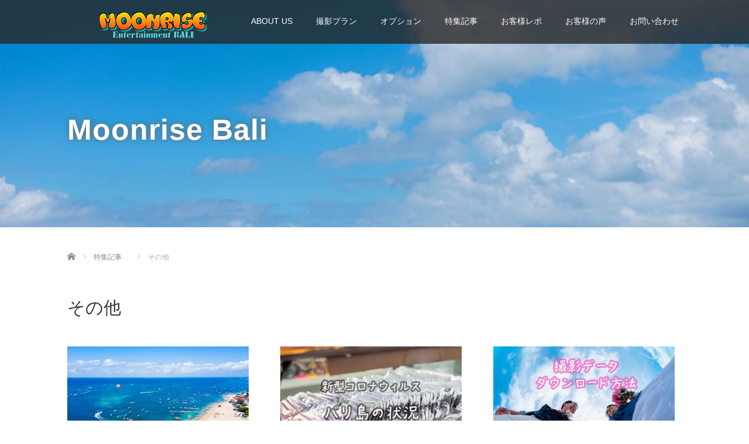

--- FILE ---
content_type: text/html; charset=UTF-8
request_url: https://moonrise-bali.com/blog/%E3%81%9D%E3%81%AE%E4%BB%96
body_size: 12299
content:
<!DOCTYPE html><html dir="ltr" lang="ja" prefix="og: https://ogp.me/ns#"><head prefix="og: http://ogp.me/ns# fb: http://ogp.me/ns/fb#"><meta charset="UTF-8"><meta name="viewport" content="width=device-width"><meta http-equiv="X-UA-Compatible" content="IE=edge"><meta name="format-detection" content="telephone=no"><meta name="description" content=""><meta property="og:type" content="website"><meta property="og:url" content="https://moonrise-bali.com/blog/%E3%81%9D%E3%81%AE%E4%BB%96"><meta property="og:title" content="その他 | バリ島撮影会社ムーンライズエンターテイメント"><meta property="og:description" content="バリ島でのウェディング・前撮り・ロケーションフォトはお任せ！"><meta property="og:site_name" content="バリ島撮影会社ムーンライズエンターテイメント"><meta property="og:image" content="https://moonrise-bali.com/wp/wp-content/themes/amore_tcd028/img/common/no_image4.gif"><meta property="og:image:secure_url" content="https://moonrise-bali.com/wp/wp-content/themes/amore_tcd028/img/common/no_image4.gif"><meta property="og:image:width" content="450"><meta property="og:image:height" content="300"><link rel="profile" href="http://gmpg.org/xfn/11"><link rel="pingback" href="https://moonrise-bali.com/wp/xmlrpc.php"><title>その他 | バリ島撮影会社ムーンライズエンターテイメント</title><meta name="robots" content="max-image-preview:large" /><link rel="canonical" href="https://moonrise-bali.com/./blog/%e3%81%9d%e3%81%ae%e4%bb%96" /><meta name="generator" content="All in One SEO (AIOSEO) 4.9.0" /> <script type="application/ld+json" class="aioseo-schema">{"@context":"https:\/\/schema.org","@graph":[{"@type":"BreadcrumbList","@id":"https:\/\/moonrise-bali.com\/blog\/%E3%81%9D%E3%81%AE%E4%BB%96#breadcrumblist","itemListElement":[{"@type":"ListItem","@id":"https:\/\/moonrise-bali.com#listItem","position":1,"name":"\u30db\u30fc\u30e0","item":"https:\/\/moonrise-bali.com","nextItem":{"@type":"ListItem","@id":"https:\/\/moonrise-bali.com\/.\/blog#listItem","name":"\u7279\u96c6\u8a18\u4e8b"}},{"@type":"ListItem","@id":"https:\/\/moonrise-bali.com\/.\/blog#listItem","position":2,"name":"\u7279\u96c6\u8a18\u4e8b","item":"https:\/\/moonrise-bali.com\/.\/blog","nextItem":{"@type":"ListItem","@id":"https:\/\/moonrise-bali.com\/.\/blog\/%e3%81%9d%e3%81%ae%e4%bb%96#listItem","name":"\u305d\u306e\u4ed6"},"previousItem":{"@type":"ListItem","@id":"https:\/\/moonrise-bali.com#listItem","name":"\u30db\u30fc\u30e0"}},{"@type":"ListItem","@id":"https:\/\/moonrise-bali.com\/.\/blog\/%e3%81%9d%e3%81%ae%e4%bb%96#listItem","position":3,"name":"\u305d\u306e\u4ed6","previousItem":{"@type":"ListItem","@id":"https:\/\/moonrise-bali.com\/.\/blog#listItem","name":"\u7279\u96c6\u8a18\u4e8b"}}]},{"@type":"CollectionPage","@id":"https:\/\/moonrise-bali.com\/blog\/%E3%81%9D%E3%81%AE%E4%BB%96#collectionpage","url":"https:\/\/moonrise-bali.com\/blog\/%E3%81%9D%E3%81%AE%E4%BB%96","name":"\u305d\u306e\u4ed6 | \u30d0\u30ea\u5cf6\u64ae\u5f71\u4f1a\u793e\u30e0\u30fc\u30f3\u30e9\u30a4\u30ba\u30a8\u30f3\u30bf\u30fc\u30c6\u30a4\u30e1\u30f3\u30c8","inLanguage":"ja","isPartOf":{"@id":"https:\/\/moonrise-bali.com\/#website"},"breadcrumb":{"@id":"https:\/\/moonrise-bali.com\/blog\/%E3%81%9D%E3%81%AE%E4%BB%96#breadcrumblist"}},{"@type":"Organization","@id":"https:\/\/moonrise-bali.com\/#organization","name":"\u30d0\u30ea\u5cf6\u64ae\u5f71\u4f1a\u793e\u30e0\u30fc\u30f3\u30e9\u30a4\u30ba\u30a8\u30f3\u30bf\u30fc\u30c6\u30a4\u30e1\u30f3\u30c8","description":"\u30d0\u30ea\u5cf6\u3067\u306e\u30a6\u30a7\u30c7\u30a3\u30f3\u30b0\u30fb\u524d\u64ae\u308a\u30fb\u30ed\u30b1\u30fc\u30b7\u30e7\u30f3\u30d5\u30a9\u30c8\u306f\u304a\u4efb\u305b\uff01","url":"https:\/\/moonrise-bali.com\/","logo":{"@type":"ImageObject","url":"https:\/\/moonrise-bali.com\/wp\/wp-content\/uploads\/2023\/08\/logo.png","@id":"https:\/\/moonrise-bali.com\/blog\/%E3%81%9D%E3%81%AE%E4%BB%96\/#organizationLogo","width":250,"height":79},"image":{"@id":"https:\/\/moonrise-bali.com\/blog\/%E3%81%9D%E3%81%AE%E4%BB%96\/#organizationLogo"},"sameAs":["https:\/\/twitter.com\/moonrise_bali"]},{"@type":"WebSite","@id":"https:\/\/moonrise-bali.com\/#website","url":"https:\/\/moonrise-bali.com\/","name":"\u30d0\u30ea\u5cf6\u64ae\u5f71\u4f1a\u793e\u30e0\u30fc\u30f3\u30e9\u30a4\u30ba\u30a8\u30f3\u30bf\u30fc\u30c6\u30a4\u30e1\u30f3\u30c8","alternateName":"\u30e0\u30fc\u30f3\u30e9\u30a4\u30ba","description":"\u30d0\u30ea\u5cf6\u3067\u306e\u30a6\u30a7\u30c7\u30a3\u30f3\u30b0\u30fb\u524d\u64ae\u308a\u30fb\u30ed\u30b1\u30fc\u30b7\u30e7\u30f3\u30d5\u30a9\u30c8\u306f\u304a\u4efb\u305b\uff01","inLanguage":"ja","publisher":{"@id":"https:\/\/moonrise-bali.com\/#organization"}}]}</script> <link rel='dns-prefetch' href='//ajax.googleapis.com' /><link rel='dns-prefetch' href='//www.googletagmanager.com' /><link rel="alternate" type="application/rss+xml" title="バリ島撮影会社ムーンライズエンターテイメント &raquo; フィード" href="https://moonrise-bali.com/feed" /><link rel="alternate" type="application/rss+xml" title="バリ島撮影会社ムーンライズエンターテイメント &raquo; コメントフィード" href="https://moonrise-bali.com/comments/feed" /><link rel="alternate" type="application/rss+xml" title="バリ島撮影会社ムーンライズエンターテイメント &raquo; その他 カテゴリーのフィード" href="https://moonrise-bali.com/./blog/%e3%81%9d%e3%81%ae%e4%bb%96/feed" /> <script type="text/javascript">window._wpemojiSettings = {"baseUrl":"https:\/\/s.w.org\/images\/core\/emoji\/14.0.0\/72x72\/","ext":".png","svgUrl":"https:\/\/s.w.org\/images\/core\/emoji\/14.0.0\/svg\/","svgExt":".svg","source":{"concatemoji":"https:\/\/moonrise-bali.com\/wp\/wp-includes\/js\/wp-emoji-release.min.js?ver=6.1.9"}};
/*! This file is auto-generated */
!function(e,a,t){var n,r,o,i=a.createElement("canvas"),p=i.getContext&&i.getContext("2d");function s(e,t){var a=String.fromCharCode,e=(p.clearRect(0,0,i.width,i.height),p.fillText(a.apply(this,e),0,0),i.toDataURL());return p.clearRect(0,0,i.width,i.height),p.fillText(a.apply(this,t),0,0),e===i.toDataURL()}function c(e){var t=a.createElement("script");t.src=e,t.defer=t.type="text/javascript",a.getElementsByTagName("head")[0].appendChild(t)}for(o=Array("flag","emoji"),t.supports={everything:!0,everythingExceptFlag:!0},r=0;r<o.length;r++)t.supports[o[r]]=function(e){if(p&&p.fillText)switch(p.textBaseline="top",p.font="600 32px Arial",e){case"flag":return s([127987,65039,8205,9895,65039],[127987,65039,8203,9895,65039])?!1:!s([55356,56826,55356,56819],[55356,56826,8203,55356,56819])&&!s([55356,57332,56128,56423,56128,56418,56128,56421,56128,56430,56128,56423,56128,56447],[55356,57332,8203,56128,56423,8203,56128,56418,8203,56128,56421,8203,56128,56430,8203,56128,56423,8203,56128,56447]);case"emoji":return!s([129777,127995,8205,129778,127999],[129777,127995,8203,129778,127999])}return!1}(o[r]),t.supports.everything=t.supports.everything&&t.supports[o[r]],"flag"!==o[r]&&(t.supports.everythingExceptFlag=t.supports.everythingExceptFlag&&t.supports[o[r]]);t.supports.everythingExceptFlag=t.supports.everythingExceptFlag&&!t.supports.flag,t.DOMReady=!1,t.readyCallback=function(){t.DOMReady=!0},t.supports.everything||(n=function(){t.readyCallback()},a.addEventListener?(a.addEventListener("DOMContentLoaded",n,!1),e.addEventListener("load",n,!1)):(e.attachEvent("onload",n),a.attachEvent("onreadystatechange",function(){"complete"===a.readyState&&t.readyCallback()})),(e=t.source||{}).concatemoji?c(e.concatemoji):e.wpemoji&&e.twemoji&&(c(e.twemoji),c(e.wpemoji)))}(window,document,window._wpemojiSettings);</script> <style type="text/css">img.wp-smiley,
img.emoji {
	display: inline !important;
	border: none !important;
	box-shadow: none !important;
	height: 1em !important;
	width: 1em !important;
	margin: 0 0.07em !important;
	vertical-align: -0.1em !important;
	background: none !important;
	padding: 0 !important;
}</style><link rel="stylesheet" href="https://moonrise-bali.com/wp/wp-content/cache/minify/a89b9.css" media="all" />
<style id='global-styles-inline-css' type='text/css'>body{--wp--preset--color--black: #000000;--wp--preset--color--cyan-bluish-gray: #abb8c3;--wp--preset--color--white: #ffffff;--wp--preset--color--pale-pink: #f78da7;--wp--preset--color--vivid-red: #cf2e2e;--wp--preset--color--luminous-vivid-orange: #ff6900;--wp--preset--color--luminous-vivid-amber: #fcb900;--wp--preset--color--light-green-cyan: #7bdcb5;--wp--preset--color--vivid-green-cyan: #00d084;--wp--preset--color--pale-cyan-blue: #8ed1fc;--wp--preset--color--vivid-cyan-blue: #0693e3;--wp--preset--color--vivid-purple: #9b51e0;--wp--preset--gradient--vivid-cyan-blue-to-vivid-purple: linear-gradient(135deg,rgba(6,147,227,1) 0%,rgb(155,81,224) 100%);--wp--preset--gradient--light-green-cyan-to-vivid-green-cyan: linear-gradient(135deg,rgb(122,220,180) 0%,rgb(0,208,130) 100%);--wp--preset--gradient--luminous-vivid-amber-to-luminous-vivid-orange: linear-gradient(135deg,rgba(252,185,0,1) 0%,rgba(255,105,0,1) 100%);--wp--preset--gradient--luminous-vivid-orange-to-vivid-red: linear-gradient(135deg,rgba(255,105,0,1) 0%,rgb(207,46,46) 100%);--wp--preset--gradient--very-light-gray-to-cyan-bluish-gray: linear-gradient(135deg,rgb(238,238,238) 0%,rgb(169,184,195) 100%);--wp--preset--gradient--cool-to-warm-spectrum: linear-gradient(135deg,rgb(74,234,220) 0%,rgb(151,120,209) 20%,rgb(207,42,186) 40%,rgb(238,44,130) 60%,rgb(251,105,98) 80%,rgb(254,248,76) 100%);--wp--preset--gradient--blush-light-purple: linear-gradient(135deg,rgb(255,206,236) 0%,rgb(152,150,240) 100%);--wp--preset--gradient--blush-bordeaux: linear-gradient(135deg,rgb(254,205,165) 0%,rgb(254,45,45) 50%,rgb(107,0,62) 100%);--wp--preset--gradient--luminous-dusk: linear-gradient(135deg,rgb(255,203,112) 0%,rgb(199,81,192) 50%,rgb(65,88,208) 100%);--wp--preset--gradient--pale-ocean: linear-gradient(135deg,rgb(255,245,203) 0%,rgb(182,227,212) 50%,rgb(51,167,181) 100%);--wp--preset--gradient--electric-grass: linear-gradient(135deg,rgb(202,248,128) 0%,rgb(113,206,126) 100%);--wp--preset--gradient--midnight: linear-gradient(135deg,rgb(2,3,129) 0%,rgb(40,116,252) 100%);--wp--preset--duotone--dark-grayscale: url('#wp-duotone-dark-grayscale');--wp--preset--duotone--grayscale: url('#wp-duotone-grayscale');--wp--preset--duotone--purple-yellow: url('#wp-duotone-purple-yellow');--wp--preset--duotone--blue-red: url('#wp-duotone-blue-red');--wp--preset--duotone--midnight: url('#wp-duotone-midnight');--wp--preset--duotone--magenta-yellow: url('#wp-duotone-magenta-yellow');--wp--preset--duotone--purple-green: url('#wp-duotone-purple-green');--wp--preset--duotone--blue-orange: url('#wp-duotone-blue-orange');--wp--preset--font-size--small: 13px;--wp--preset--font-size--medium: 20px;--wp--preset--font-size--large: 36px;--wp--preset--font-size--x-large: 42px;--wp--preset--spacing--20: 0.44rem;--wp--preset--spacing--30: 0.67rem;--wp--preset--spacing--40: 1rem;--wp--preset--spacing--50: 1.5rem;--wp--preset--spacing--60: 2.25rem;--wp--preset--spacing--70: 3.38rem;--wp--preset--spacing--80: 5.06rem;}:where(.is-layout-flex){gap: 0.5em;}body .is-layout-flow > .alignleft{float: left;margin-inline-start: 0;margin-inline-end: 2em;}body .is-layout-flow > .alignright{float: right;margin-inline-start: 2em;margin-inline-end: 0;}body .is-layout-flow > .aligncenter{margin-left: auto !important;margin-right: auto !important;}body .is-layout-constrained > .alignleft{float: left;margin-inline-start: 0;margin-inline-end: 2em;}body .is-layout-constrained > .alignright{float: right;margin-inline-start: 2em;margin-inline-end: 0;}body .is-layout-constrained > .aligncenter{margin-left: auto !important;margin-right: auto !important;}body .is-layout-constrained > :where(:not(.alignleft):not(.alignright):not(.alignfull)){max-width: var(--wp--style--global--content-size);margin-left: auto !important;margin-right: auto !important;}body .is-layout-constrained > .alignwide{max-width: var(--wp--style--global--wide-size);}body .is-layout-flex{display: flex;}body .is-layout-flex{flex-wrap: wrap;align-items: center;}body .is-layout-flex > *{margin: 0;}:where(.wp-block-columns.is-layout-flex){gap: 2em;}.has-black-color{color: var(--wp--preset--color--black) !important;}.has-cyan-bluish-gray-color{color: var(--wp--preset--color--cyan-bluish-gray) !important;}.has-white-color{color: var(--wp--preset--color--white) !important;}.has-pale-pink-color{color: var(--wp--preset--color--pale-pink) !important;}.has-vivid-red-color{color: var(--wp--preset--color--vivid-red) !important;}.has-luminous-vivid-orange-color{color: var(--wp--preset--color--luminous-vivid-orange) !important;}.has-luminous-vivid-amber-color{color: var(--wp--preset--color--luminous-vivid-amber) !important;}.has-light-green-cyan-color{color: var(--wp--preset--color--light-green-cyan) !important;}.has-vivid-green-cyan-color{color: var(--wp--preset--color--vivid-green-cyan) !important;}.has-pale-cyan-blue-color{color: var(--wp--preset--color--pale-cyan-blue) !important;}.has-vivid-cyan-blue-color{color: var(--wp--preset--color--vivid-cyan-blue) !important;}.has-vivid-purple-color{color: var(--wp--preset--color--vivid-purple) !important;}.has-black-background-color{background-color: var(--wp--preset--color--black) !important;}.has-cyan-bluish-gray-background-color{background-color: var(--wp--preset--color--cyan-bluish-gray) !important;}.has-white-background-color{background-color: var(--wp--preset--color--white) !important;}.has-pale-pink-background-color{background-color: var(--wp--preset--color--pale-pink) !important;}.has-vivid-red-background-color{background-color: var(--wp--preset--color--vivid-red) !important;}.has-luminous-vivid-orange-background-color{background-color: var(--wp--preset--color--luminous-vivid-orange) !important;}.has-luminous-vivid-amber-background-color{background-color: var(--wp--preset--color--luminous-vivid-amber) !important;}.has-light-green-cyan-background-color{background-color: var(--wp--preset--color--light-green-cyan) !important;}.has-vivid-green-cyan-background-color{background-color: var(--wp--preset--color--vivid-green-cyan) !important;}.has-pale-cyan-blue-background-color{background-color: var(--wp--preset--color--pale-cyan-blue) !important;}.has-vivid-cyan-blue-background-color{background-color: var(--wp--preset--color--vivid-cyan-blue) !important;}.has-vivid-purple-background-color{background-color: var(--wp--preset--color--vivid-purple) !important;}.has-black-border-color{border-color: var(--wp--preset--color--black) !important;}.has-cyan-bluish-gray-border-color{border-color: var(--wp--preset--color--cyan-bluish-gray) !important;}.has-white-border-color{border-color: var(--wp--preset--color--white) !important;}.has-pale-pink-border-color{border-color: var(--wp--preset--color--pale-pink) !important;}.has-vivid-red-border-color{border-color: var(--wp--preset--color--vivid-red) !important;}.has-luminous-vivid-orange-border-color{border-color: var(--wp--preset--color--luminous-vivid-orange) !important;}.has-luminous-vivid-amber-border-color{border-color: var(--wp--preset--color--luminous-vivid-amber) !important;}.has-light-green-cyan-border-color{border-color: var(--wp--preset--color--light-green-cyan) !important;}.has-vivid-green-cyan-border-color{border-color: var(--wp--preset--color--vivid-green-cyan) !important;}.has-pale-cyan-blue-border-color{border-color: var(--wp--preset--color--pale-cyan-blue) !important;}.has-vivid-cyan-blue-border-color{border-color: var(--wp--preset--color--vivid-cyan-blue) !important;}.has-vivid-purple-border-color{border-color: var(--wp--preset--color--vivid-purple) !important;}.has-vivid-cyan-blue-to-vivid-purple-gradient-background{background: var(--wp--preset--gradient--vivid-cyan-blue-to-vivid-purple) !important;}.has-light-green-cyan-to-vivid-green-cyan-gradient-background{background: var(--wp--preset--gradient--light-green-cyan-to-vivid-green-cyan) !important;}.has-luminous-vivid-amber-to-luminous-vivid-orange-gradient-background{background: var(--wp--preset--gradient--luminous-vivid-amber-to-luminous-vivid-orange) !important;}.has-luminous-vivid-orange-to-vivid-red-gradient-background{background: var(--wp--preset--gradient--luminous-vivid-orange-to-vivid-red) !important;}.has-very-light-gray-to-cyan-bluish-gray-gradient-background{background: var(--wp--preset--gradient--very-light-gray-to-cyan-bluish-gray) !important;}.has-cool-to-warm-spectrum-gradient-background{background: var(--wp--preset--gradient--cool-to-warm-spectrum) !important;}.has-blush-light-purple-gradient-background{background: var(--wp--preset--gradient--blush-light-purple) !important;}.has-blush-bordeaux-gradient-background{background: var(--wp--preset--gradient--blush-bordeaux) !important;}.has-luminous-dusk-gradient-background{background: var(--wp--preset--gradient--luminous-dusk) !important;}.has-pale-ocean-gradient-background{background: var(--wp--preset--gradient--pale-ocean) !important;}.has-electric-grass-gradient-background{background: var(--wp--preset--gradient--electric-grass) !important;}.has-midnight-gradient-background{background: var(--wp--preset--gradient--midnight) !important;}.has-small-font-size{font-size: var(--wp--preset--font-size--small) !important;}.has-medium-font-size{font-size: var(--wp--preset--font-size--medium) !important;}.has-large-font-size{font-size: var(--wp--preset--font-size--large) !important;}.has-x-large-font-size{font-size: var(--wp--preset--font-size--x-large) !important;}
.wp-block-navigation a:where(:not(.wp-element-button)){color: inherit;}
:where(.wp-block-columns.is-layout-flex){gap: 2em;}
.wp-block-pullquote{font-size: 1.5em;line-height: 1.6;}</style><link rel="stylesheet" href="https://moonrise-bali.com/wp/wp-content/cache/minify/e195f.css" media="all" />
 <script type='text/javascript' src='https://ajax.googleapis.com/ajax/libs/jquery/1.11.3/jquery.min.js?ver=6.1.9' id='jquery-js'></script>    <script type='text/javascript' id='responsive-lightbox-js-before'>var rlArgs = {"script":"tosrus","selector":"lightbox","customEvents":"","activeGalleries":true,"effect":"slide","infinite":true,"keys":true,"autoplay":false,"pauseOnHover":false,"timeout":4000,"pagination":true,"paginationType":"thumbnails","closeOnClick":false,"woocommerce_gallery":false,"ajaxurl":"https:\/\/moonrise-bali.com\/wp\/wp-admin\/admin-ajax.php","nonce":"b6373dbab9","preview":false,"postId":18979,"scriptExtension":false};</script>    <link rel="https://api.w.org/" href="https://moonrise-bali.com/wp-json/" /><link rel="alternate" type="application/json" href="https://moonrise-bali.com/wp-json/wp/v2/categories/31" /><meta name="generator" content="Site Kit by Google 1.166.0" /><style id="pchpp_custom_style">:root{--pchpp-color-inline: #069A8E;--pchpp-color-custom: #5ca250;--pchpp-color-custom-2: #8e59e4;--pchpp-color-amazon: #f99a0c;--pchpp-color-rakuten: #e0423c;--pchpp-color-yahoo: #438ee8;--pchpp-color-mercari: #3c3c3c;--pchpp-inline-bg-color: var(--pchpp-color-inline);--pchpp-inline-txt-color: #fff;--pchpp-inline-shadow: 0 1px 4px -1px rgba(0, 0, 0, 0.2);--pchpp-inline-radius: 0px;--pchpp-inline-width: auto;}</style> <script id="pchpp_vars">window.pchppVars = {};window.pchppVars.ajaxUrl = "https://moonrise-bali.com/wp/wp-admin/admin-ajax.php";window.pchppVars.ajaxNonce = "bc40b75c41";</script> <meta name="google-adsense-platform-account" content="ca-host-pub-2644536267352236"><meta name="google-adsense-platform-domain" content="sitekit.withgoogle.com"><link rel="stylesheet" href="https://moonrise-bali.com/wp/wp-content/cache/minify/9f270.css" media="all" />
    <script type="text/javascript">jQuery(function() {
      jQuery(".zoom").elevateZoom({
        zoomType : "inner",
        zoomWindowFadeIn: 500,
        zoomWindowFadeOut: 500,
        easing : true
      });
    });</script>  <link rel="stylesheet" href="//maxcdn.bootstrapcdn.com/font-awesome/4.3.0/css/font-awesome.min.css"><link rel="stylesheet" href="https://moonrise-bali.com/wp/wp-content/cache/minify/d94f7.css" media="all" />
<style type="text/css">.site-navigation{position:fixed;}
    
  .fa, .wp-icon a:before {display:inline-block;font:normal normal normal 14px/1 FontAwesome;font-size:inherit;text-rendering:auto;-webkit-font-smoothing:antialiased;-moz-osx-font-smoothing:grayscale;transform:translate(0, 0)}
  .fa-phone:before, .wp-icon.wp-fa-phone a:before {content:"\f095"; margin-right:5px;}

  body { font-size:14px; }
  a {color: #18C9C3;}
  a:hover, #bread_crumb li.home a:hover:before {color: #AAAAAA;}
  #global_menu ul ul li a{background:#18C9C3;}
  #global_menu ul ul li a:hover{background:#AAAAAA;}
  #previous_next_post a:hover{
    background: #AAAAAA;
  }
  .social-icon:hover{
    background-color: #18C9C3 !important;
  }
  .up-arrow:hover{
    background-color: #18C9C3 !important;
  }

  .menu-item:hover *:not(.dropdown-menu *){
    color: #18C9C3 !important;
  }
  .menu-item a:hover {
    color: #18C9C3 !important;
  }
  .button a, .pager li > a, .pager li > span{
    background-color: #AAAAAA;
  }
  .dropdown-menu .menu-item > a:hover, .button a:hover, .pager li > a:hover{
    background-color: #18C9C3 !important;
  }
  .button-green a{
    background-color: #18C9C3;
  }
  .button-green a:hover{
    background-color: #8DEBE4;
  }
  .timestamp{
    color: #18C9C3;
  }
  .blog-list-timestamp{
    color: #18C9C3;
  }
  .footer_main, .scrolltotop{
    background-color: #222222;
  }
  .scrolltotop_arrow a:hover{
    color: #18C9C3;
  }

  .first-h1{
    color: #FFFFFF;
    text-shadow: 5px 5px 5px #333333 !important;
  }
  .second-body, .second-body{
    color: #333333;
  }
  .top-headline.third_headline{
      color: #FFFFFF;
      text-shadow: 5px 5px 5px #666666;
  }
  .top-headline.fourth_headline{
      color: #FFFFFF;
      text-shadow: 5px 5px 5px #666666;
  }
  .top-headline.fifth_headline{
      color: #FFFFFF;
      text-shadow: 5px 5px 5px #666666;
  }

  .top-headline{
      color: #FFFFFF;
      text-shadow: 0px 0px 10px #666666;
  }

  .thumb:hover:after{
      box-shadow: inset 0 0 0 7px #18C9C3;
  }


    p { word-wrap:break-word; }
  
  .fifth-banner-headline{
font-size:18px !important;
} <script async src="https://pagead2.googlesyndication.com/pagead/js/adsbygoogle.js?client=ca-pub-7450685404196132"
     crossorigin="anonymous"></script> </style></head><body class="archive category category-31"><div id="verytop"></div><nav id="header" class="site-navigation"><div class="container"><div class="row"><div class="site-navigation-inner col-xs-120 no-padding" style="padding:0px"><div class="navbar navbar-default"><div class="navbar-header"><div id="logo-area"><div id='logo_image'><h1 id="logo" style="top:6px; left:15px;"><a href=" https://moonrise-bali.com/" title="バリ島撮影会社ムーンライズエンターテイメント" data-label="バリ島撮影会社ムーンライズエンターテイメント"><img class="h_logo" src="https://moonrise-bali.com/wp/wp-content/uploads/tcd-w/logo.png?1763765971" alt="バリ島撮影会社ムーンライズエンターテイメント" title="バリ島撮影会社ムーンライズエンターテイメント" /></a></h1></div></div></div><div class="pull-right right-menu"><div class="collapse navbar-collapse"><ul id="main-menu" class="nav navbar-nav"><li id="menu-item-20" class="menu-item menu-item-type-post_type menu-item-object-page menu-item-has-children menu-item-20 dropdown"><a title="ABOUT US" href="https://moonrise-bali.com/about-us.html" data-toggle="dropdown" class="dropdown-toggle" aria-haspopup="true">ABOUT US <span class="caret"></span></a><ul role="menu" class=" dropdown-menu"><li id="menu-item-17213" class="menu-item menu-item-type-post_type menu-item-object-page menu-item-17213"><a title="はじめての方へ" href="https://moonrise-bali.com/about-us/introduction.html">はじめての方へ</a></li><li id="menu-item-179" class="menu-item menu-item-type-post_type menu-item-object-page menu-item-179"><a title="ご予約の流れとキャンセル規定" href="https://moonrise-bali.com/information.html">ご予約の流れとキャンセル規定</a></li><li id="menu-item-65" class="menu-item menu-item-type-custom menu-item-object-custom menu-item-home menu-item-65"><a title="フォトグラファー紹介" href="https://moonrise-bali.com/#photographer">フォトグラファー紹介</a></li><li id="menu-item-17468" class="menu-item menu-item-type-post_type menu-item-object-page menu-item-17468"><a title="ENGLISH TOP" href="https://moonrise-bali.com/english-top.html">ENGLISH TOP</a></li></ul></li><li id="menu-item-67" class="menu-item menu-item-type-taxonomy menu-item-object-category menu-item-has-children menu-item-67 dropdown"><a title="撮影プラン" href="https://moonrise-bali.com/./plan" data-toggle="dropdown" class="dropdown-toggle" aria-haspopup="true">撮影プラン <span class="caret"></span></a><ul role="menu" class=" dropdown-menu"><li id="menu-item-453" class="menu-item menu-item-type-post_type menu-item-object-post menu-item-453"><a title="ウェディングフォトツアー" href="https://moonrise-bali.com/plan/photo-plan/carcharter-photo-plan.html">ウェディングフォトツアー</a></li><li id="menu-item-454" class="menu-item menu-item-type-post_type menu-item-object-post menu-item-454"><a title="格安ウェディングフォト" href="https://moonrise-bali.com/plan/photo-plan/affordable-wedding-photo-plan.html">格安ウェディングフォト</a></li><li id="menu-item-455" class="menu-item menu-item-type-post_type menu-item-object-post menu-item-455"><a title="挙式撮影プラン" href="https://moonrise-bali.com/plan/photo-plan/wedding-photo-plan.html">挙式撮影プラン</a></li><li id="menu-item-17932" class="menu-item menu-item-type-post_type menu-item-object-post menu-item-17932"><a title="バリ島フリー撮影ツアー" href="https://moonrise-bali.com/plan/photo-plan/free-tour.html">バリ島フリー撮影ツアー</a></li><li id="menu-item-456" class="menu-item menu-item-type-post_type menu-item-object-post menu-item-456"><a title="お手軽カジュアルプラン" href="https://moonrise-bali.com/plan/photo-plan/casual-photo-plan.html">お手軽カジュアルプラン</a></li><li id="menu-item-459" class="menu-item menu-item-type-taxonomy menu-item-object-category menu-item-459"><a title="スペシャルプラン" href="https://moonrise-bali.com/./plan/photo-plan/special">スペシャルプラン</a></li><li id="menu-item-452" class="menu-item menu-item-type-post_type menu-item-object-post menu-item-452"><a title="商用撮影" href="https://moonrise-bali.com/plan/photo-plan/commercial.html">商用撮影</a></li></ul></li><li id="menu-item-46" class="menu-item menu-item-type-taxonomy menu-item-object-category menu-item-has-children menu-item-46 dropdown"><a title="オプション" href="https://moonrise-bali.com/./plan/option" data-toggle="dropdown" class="dropdown-toggle" aria-haspopup="true">オプション <span class="caret"></span></a><ul role="menu" class=" dropdown-menu"><li id="menu-item-15300" class="menu-item menu-item-type-post_type menu-item-object-post menu-item-15300"><a title="ドレスレンタル" href="https://moonrise-bali.com/plan/option/item/dress.html">ドレスレンタル</a></li><li id="menu-item-15301" class="menu-item menu-item-type-post_type menu-item-object-post menu-item-15301"><a title="造花ブーケレンタル" href="https://moonrise-bali.com/plan/option/item/artificial-flower-bouquet.html">造花ブーケレンタル</a></li><li id="menu-item-15302" class="menu-item menu-item-type-post_type menu-item-object-post menu-item-15302"><a title="生花ブーケオーダー" href="https://moonrise-bali.com/plan/option/item/fresh-flower-bouquet.html">生花ブーケオーダー</a></li><li id="menu-item-15303" class="menu-item menu-item-type-post_type menu-item-object-post menu-item-15303"><a title="ヘア＆メイク" href="https://moonrise-bali.com/plan/option/hair-styling-and-makeup.html">ヘア＆メイク</a></li><li id="menu-item-15304" class="menu-item menu-item-type-post_type menu-item-object-post menu-item-15304"><a title="ビデオ撮影 ドローン/一眼/スマホ" href="https://moonrise-bali.com/plan/option/movie.html">ビデオ撮影 ドローン/一眼/スマホ</a></li><li id="menu-item-15305" class="menu-item menu-item-type-post_type menu-item-object-post menu-item-15305"><a title="フォトアルバム制作" href="https://moonrise-bali.com/plan/option/album.html">フォトアルバム制作</a></li></ul></li><li id="menu-item-14135" class="menu-item menu-item-type-taxonomy menu-item-object-category current-category-ancestor menu-item-14135"><a title="特集記事" href="https://moonrise-bali.com/./blog">特集記事</a></li><li id="menu-item-159" class="menu-item menu-item-type-taxonomy menu-item-object-category menu-item-159"><a title="お客様レポ" href="https://moonrise-bali.com/./report">お客様レポ</a></li><li id="menu-item-61" class="menu-item menu-item-type-taxonomy menu-item-object-category menu-item-61"><a title="お客様の声" href="https://moonrise-bali.com/./customers-comments">お客様の声</a></li><li id="menu-item-19" class="menu-item menu-item-type-post_type menu-item-object-page menu-item-19"><a title="お問い合わせ" href="https://moonrise-bali.com/contact.html">お問い合わせ</a></li></ul></div> <a href="#" class="menu_button"></a><div id="global_menu" class="clearfix"><ul id="menu-global" class="menu"><li class="menu-item menu-item-type-post_type menu-item-object-page menu-item-has-children menu-item-20"><a href="https://moonrise-bali.com/about-us.html">ABOUT US</a><ul class="sub-menu"><li class="menu-item menu-item-type-post_type menu-item-object-page menu-item-17213"><a href="https://moonrise-bali.com/about-us/introduction.html">はじめての方へ</a></li><li class="menu-item menu-item-type-post_type menu-item-object-page menu-item-179"><a href="https://moonrise-bali.com/information.html">ご予約の流れとキャンセル規定</a></li><li class="menu-item menu-item-type-custom menu-item-object-custom menu-item-home menu-item-65"><a href="https://moonrise-bali.com/#photographer">フォトグラファー紹介</a></li><li class="menu-item menu-item-type-post_type menu-item-object-page menu-item-17468"><a href="https://moonrise-bali.com/english-top.html">ENGLISH TOP</a></li></ul></li><li class="menu-item menu-item-type-taxonomy menu-item-object-category menu-item-has-children menu-item-67"><a href="https://moonrise-bali.com/./plan">撮影プラン</a><ul class="sub-menu"><li class="menu-item menu-item-type-post_type menu-item-object-post menu-item-453"><a href="https://moonrise-bali.com/plan/photo-plan/carcharter-photo-plan.html">ウェディングフォトツアー</a></li><li class="menu-item menu-item-type-post_type menu-item-object-post menu-item-454"><a href="https://moonrise-bali.com/plan/photo-plan/affordable-wedding-photo-plan.html">格安ウェディングフォト</a></li><li class="menu-item menu-item-type-post_type menu-item-object-post menu-item-455"><a href="https://moonrise-bali.com/plan/photo-plan/wedding-photo-plan.html">挙式撮影プラン</a></li><li class="menu-item menu-item-type-post_type menu-item-object-post menu-item-17932"><a href="https://moonrise-bali.com/plan/photo-plan/free-tour.html">バリ島フリー撮影ツアー</a></li><li class="menu-item menu-item-type-post_type menu-item-object-post menu-item-456"><a href="https://moonrise-bali.com/plan/photo-plan/casual-photo-plan.html">お手軽カジュアルプラン</a></li><li class="menu-item menu-item-type-taxonomy menu-item-object-category menu-item-459"><a href="https://moonrise-bali.com/./plan/photo-plan/special">スペシャルプラン</a></li><li class="menu-item menu-item-type-post_type menu-item-object-post menu-item-452"><a href="https://moonrise-bali.com/plan/photo-plan/commercial.html">商用撮影</a></li></ul></li><li class="menu-item menu-item-type-taxonomy menu-item-object-category menu-item-has-children menu-item-46"><a href="https://moonrise-bali.com/./plan/option">オプション</a><ul class="sub-menu"><li class="menu-item menu-item-type-post_type menu-item-object-post menu-item-15300"><a href="https://moonrise-bali.com/plan/option/item/dress.html">ドレスレンタル</a></li><li class="menu-item menu-item-type-post_type menu-item-object-post menu-item-15301"><a href="https://moonrise-bali.com/plan/option/item/artificial-flower-bouquet.html">造花ブーケレンタル</a></li><li class="menu-item menu-item-type-post_type menu-item-object-post menu-item-15302"><a href="https://moonrise-bali.com/plan/option/item/fresh-flower-bouquet.html">生花ブーケオーダー</a></li><li class="menu-item menu-item-type-post_type menu-item-object-post menu-item-15303"><a href="https://moonrise-bali.com/plan/option/hair-styling-and-makeup.html">ヘア＆メイク</a></li><li class="menu-item menu-item-type-post_type menu-item-object-post menu-item-15304"><a href="https://moonrise-bali.com/plan/option/movie.html">ビデオ撮影 ドローン/一眼/スマホ</a></li><li class="menu-item menu-item-type-post_type menu-item-object-post menu-item-15305"><a href="https://moonrise-bali.com/plan/option/album.html">フォトアルバム制作</a></li></ul></li><li class="menu-item menu-item-type-taxonomy menu-item-object-category current-category-ancestor menu-item-14135"><a href="https://moonrise-bali.com/./blog">特集記事</a></li><li class="menu-item menu-item-type-taxonomy menu-item-object-category menu-item-159"><a href="https://moonrise-bali.com/./report">お客様レポ</a></li><li class="menu-item menu-item-type-taxonomy menu-item-object-category menu-item-61"><a href="https://moonrise-bali.com/./customers-comments">お客様の声</a></li><li class="menu-item menu-item-type-post_type menu-item-object-page menu-item-19"><a href="https://moonrise-bali.com/contact.html">お問い合わせ</a></li></ul></div></div></div></div></div></div></nav><div class="main-content"><style type="text/css" media="screen">.read-more a{
  padding-top:0px !important;
  padding-bottom:0px !important;
}</style><div class="amore-divider romaji" data-parallax="scroll" data-image-src="https://moonrise-bali.com/wp/wp-content/uploads/tcd-w/WID_6133.jpg"><div class="container"><div class="row"><div class="col-xs-120 no-padding"><h2 class="top-headline" style="margin-top: 50px; margin-bottom: -20px;">Moonrise Bali</h2></div></div></div></div><div class="container amore-inner-container"><div class="row"><div id="infiniscroll" class="col-xs-120 no-padding"><ul id="bread_crumb" class="clearfix" itemscope itemtype="http://schema.org/BreadcrumbList"><li itemprop="itemListElement" itemscope itemtype="http://schema.org/ListItem" class="home"><a itemprop="item" href="https://moonrise-bali.com/"><span itemprop="name">Home</span></a><meta itemprop="position" content="1" /></li><li itemprop="itemListElement" itemscope itemtype="http://schema.org/ListItem"><a itemprop="item" href="https://moonrise-bali.com/./blog"><span itemprop="name">特集記事</span></a><meta itemprop="position" content="2" /></li><li itemprop="itemListElement" itemscope itemtype="http://schema.org/ListItem"><span itemprop="name">その他</span><meta itemprop="position" content="3" /></li></ul><h3 class="cate-title mb50"> その他</h3><div id="blog-index"><div class="row" style="padding-right:15px"><div class="col-sm-38"><div class="row"><article id="post-18979" class="post-18979 post type-post status-publish format-standard has-post-thumbnail hentry category-31 category-news"><div class='col-sm-120 col-xs-60 mb20' style='padding-right:0px'> <a href="https://moonrise-bali.com/news/online-camera-lesson.html"><div class="thumb blog-list-thumb"><noscript><img width="310" height="200" src="https://moonrise-bali.com/wp/wp-content/uploads/2021/01/820400c64646c9029a204ce4a408b36f-310x200.jpg" class="attachment-size1 size-size1 wp-post-image" alt="" decoding="async" /></noscript><img width="310" height="200" src='data:image/svg+xml,%3Csvg%20xmlns=%22http://www.w3.org/2000/svg%22%20viewBox=%220%200%20310%20200%22%3E%3C/svg%3E' data-src="https://moonrise-bali.com/wp/wp-content/uploads/2021/01/820400c64646c9029a204ce4a408b36f-310x200.jpg" class="lazyload attachment-size1 size-size1 wp-post-image" alt="" decoding="async" /></div></a></div><div class='col-sm-120 col-xs-60'><h4 class='blog-list-title'><a href="https://moonrise-bali.com/news/online-camera-lesson.html">【カメラ初心者OK】旅行に行きたい人のためのオンライン写真講座</a></h4><p class="blog-list-body"><a href="https://moonrise-bali.com/news/online-camera-lesson.html"> コロナの状況が長引くなか、あなたが最後に海外旅行をしたのはいつですか？…</a></p></div></article></div></div><div class="col-sm-38 col-sm-offset-3"><div class="row"><article id="post-17513" class="post-17513 post type-post status-publish format-standard has-post-thumbnail hentry category-31 category-news"><div class='col-sm-120 col-xs-60 mb20' style='padding-right:0px'> <a href="https://moonrise-bali.com/news/20200206.html"><div class="thumb blog-list-thumb"><noscript><img width="310" height="200" src="https://moonrise-bali.com/wp/wp-content/uploads/2020/02/b973ed82e7ce4962ee216f84a0382e1e-310x200.jpg" class="attachment-size1 size-size1 wp-post-image" alt="" decoding="async" loading="lazy" /></noscript><img width="310" height="200" src='data:image/svg+xml,%3Csvg%20xmlns=%22http://www.w3.org/2000/svg%22%20viewBox=%220%200%20310%20200%22%3E%3C/svg%3E' data-src="https://moonrise-bali.com/wp/wp-content/uploads/2020/02/b973ed82e7ce4962ee216f84a0382e1e-310x200.jpg" class="lazyload attachment-size1 size-size1 wp-post-image" alt="" decoding="async" loading="lazy" /></div></a></div><div class='col-sm-120 col-xs-60'><h4 class='blog-list-title'><a href="https://moonrise-bali.com/news/20200206.html">新型コロナウィルスについて バリ島の状況【2020年2月6日】</a></h4><p class="blog-list-body"><a href="https://moonrise-bali.com/news/20200206.html"> バリ島への渡航について
2020年2月6日現在、バリ島およびインドネシア共…</a></p></div></article></div></div><div class="col-sm-38 col-sm-offset-3"><div class="row"><article id="post-16178" class="post-16178 post type-post status-publish format-standard has-post-thumbnail hentry category-31 category-news"><div class='col-sm-120 col-xs-60 mb20' style='padding-right:0px'> <a href="https://moonrise-bali.com/news/download.html"><div class="thumb blog-list-thumb"><noscript><img width="310" height="200" src="https://moonrise-bali.com/wp/wp-content/uploads/2019/04/a715b7779b5f9187bf856834f727daa9-310x200.jpg" class="attachment-size1 size-size1 wp-post-image" alt="" decoding="async" loading="lazy" /></noscript><img width="310" height="200" src='data:image/svg+xml,%3Csvg%20xmlns=%22http://www.w3.org/2000/svg%22%20viewBox=%220%200%20310%20200%22%3E%3C/svg%3E' data-src="https://moonrise-bali.com/wp/wp-content/uploads/2019/04/a715b7779b5f9187bf856834f727daa9-310x200.jpg" class="lazyload attachment-size1 size-size1 wp-post-image" alt="" decoding="async" loading="lazy" /></div></a></div><div class='col-sm-120 col-xs-60'><h4 class='blog-list-title'><a href="https://moonrise-bali.com/news/download.html">撮影データのダウンロード方法 | ギガファイル便の使い方</a></h4><p class="blog-list-body"><a href="https://moonrise-bali.com/news/download.html">高解像度オリジナルデータをパソコンで利用する
手順1：ダウンロード
弊社から…</a></p></div></article></div></div></div><div class="row" style="padding-right:15px"><div class="col-sm-38"><div class="row"><article id="post-14375" class="post-14375 post type-post status-publish format-standard has-post-thumbnail hentry category-31 category-news"><div class='col-sm-120 col-xs-60 mb20' style='padding-right:0px'> <a href="https://moonrise-bali.com/news/unlimited.html"><div class="thumb blog-list-thumb"><noscript><img width="310" height="200" src="https://moonrise-bali.com/wp/wp-content/uploads/2018/06/1d756396-310x200.jpg" class="attachment-size1 size-size1 wp-post-image" alt="" decoding="async" loading="lazy" /></noscript><img width="310" height="200" src='data:image/svg+xml,%3Csvg%20xmlns=%22http://www.w3.org/2000/svg%22%20viewBox=%220%200%20310%20200%22%3E%3C/svg%3E' data-src="https://moonrise-bali.com/wp/wp-content/uploads/2018/06/1d756396-310x200.jpg" class="lazyload attachment-size1 size-size1 wp-post-image" alt="" decoding="async" loading="lazy" /></div></a></div><div class='col-sm-120 col-xs-60'><h4 class='blog-list-title'><a href="https://moonrise-bali.com/news/unlimited.html">バリ島フォトウェディング カメラマンの全力《お渡し枚数 撮れるだけ無制限》</a></h4><p class="blog-list-body"><a href="https://moonrise-bali.com/news/unlimited.html"> いきなりですがバリ島在住カメラマンのもやもやです。  日本のウェディング…</a></p></div></article></div></div><div class="col-sm-38 col-sm-offset-3"><div class="row"><article id="post-14348" class="post-14348 post type-post status-publish format-standard has-post-thumbnail hentry category-31 category-news"><div class='col-sm-120 col-xs-60 mb20' style='padding-right:0px'> <a href="https://moonrise-bali.com/news/edit1.html"><div class="thumb blog-list-thumb"><noscript><img width="310" height="200" src="https://moonrise-bali.com/wp/wp-content/uploads/2018/05/9daba95eb250c5604e679e9ef24a73d9-310x200.jpg" class="attachment-size1 size-size1 wp-post-image" alt="" decoding="async" loading="lazy" /></noscript><img width="310" height="200" src='data:image/svg+xml,%3Csvg%20xmlns=%22http://www.w3.org/2000/svg%22%20viewBox=%220%200%20310%20200%22%3E%3C/svg%3E' data-src="https://moonrise-bali.com/wp/wp-content/uploads/2018/05/9daba95eb250c5604e679e9ef24a73d9-310x200.jpg" class="lazyload attachment-size1 size-size1 wp-post-image" alt="" decoding="async" loading="lazy" /></div></a></div><div class='col-sm-120 col-xs-60'><h4 class='blog-list-title'><a href="https://moonrise-bali.com/news/edit1.html">バリ島で一番丁寧に仕上げます。全データ編集込みのフォトウェディング</a></h4><p class="blog-list-body"><a href="https://moonrise-bali.com/news/edit1.html"> 人生の中でいちばんキレイな姿でウェディングの瞬間を迎えるために
数か月…</a></p></div></article></div></div><div class="col-sm-38 col-sm-offset-3"><div class="row"><article id="post-13773" class="post-13773 post type-post status-publish format-standard has-post-thumbnail hentry category-31"><div class='col-sm-120 col-xs-60 mb20' style='padding-right:0px'> <a href="https://moonrise-bali.com/blog/%e3%81%9d%e3%81%ae%e4%bb%96/%e7%be%8e%e8%82%8c%e4%bf%ae%e6%ad%a3%e3%83%93%e3%83%95%e3%82%a9%e3%83%bc%e3%82%a2%e3%83%95%e3%82%bf%e3%83%bc.html"><div class="thumb blog-list-thumb"><noscript><img width="310" height="200" src="https://moonrise-bali.com/wp/wp-content/uploads/2018/05/blog_import_5ae5e8126ae63-310x200.jpg" class="attachment-size1 size-size1 wp-post-image" alt="" decoding="async" loading="lazy" /></noscript><img width="310" height="200" src='data:image/svg+xml,%3Csvg%20xmlns=%22http://www.w3.org/2000/svg%22%20viewBox=%220%200%20310%20200%22%3E%3C/svg%3E' data-src="https://moonrise-bali.com/wp/wp-content/uploads/2018/05/blog_import_5ae5e8126ae63-310x200.jpg" class="lazyload attachment-size1 size-size1 wp-post-image" alt="" decoding="async" loading="lazy" /></div></a></div><div class='col-sm-120 col-xs-60'><h4 class='blog-list-title'><a href="https://moonrise-bali.com/blog/%e3%81%9d%e3%81%ae%e4%bb%96/%e7%be%8e%e8%82%8c%e4%bf%ae%e6%ad%a3%e3%83%93%e3%83%95%e3%82%a9%e3%83%bc%e3%82%a2%e3%83%95%e3%82%bf%e3%83%bc.html">美肌修正ビフォーアフター</a></h4><p class="blog-list-body"><a href="https://moonrise-bali.com/blog/%e3%81%9d%e3%81%ae%e4%bb%96/%e7%be%8e%e8%82%8c%e4%bf%ae%e6%ad%a3%e3%83%93%e3%83%95%e3%82%a9%e3%83%bc%e3%82%a2%e3%83%95%e3%82%bf%e3%83%bc.html"> この日のウェディング撮影は花嫁花婿であるパパ＆ママと5歳になるお…</a></p></div></article></div></div></div><div class="row" style="padding-right:15px"><div class="col-sm-38"><div class="row"><article id="post-13776" class="post-13776 post type-post status-publish format-standard has-post-thumbnail hentry category-31"><div class='col-sm-120 col-xs-60 mb20' style='padding-right:0px'> <a href="https://moonrise-bali.com/blog/%e3%81%9d%e3%81%ae%e4%bb%96/%e7%be%8e%e8%a6%b3%e4%bf%ae%e6%ad%a3%e3%83%93%e3%83%95%e3%82%a9%e3%83%bc%e3%82%a2%e3%83%95%e3%82%bf%e3%83%bc.html"><div class="thumb blog-list-thumb"><noscript><img width="310" height="200" src="https://moonrise-bali.com/wp/wp-content/uploads/2018/05/blog_import_5ae5e829887e0-310x200.jpg" class="attachment-size1 size-size1 wp-post-image" alt="" decoding="async" loading="lazy" /></noscript><img width="310" height="200" src='data:image/svg+xml,%3Csvg%20xmlns=%22http://www.w3.org/2000/svg%22%20viewBox=%220%200%20310%20200%22%3E%3C/svg%3E' data-src="https://moonrise-bali.com/wp/wp-content/uploads/2018/05/blog_import_5ae5e829887e0-310x200.jpg" class="lazyload attachment-size1 size-size1 wp-post-image" alt="" decoding="async" loading="lazy" /></div></a></div><div class='col-sm-120 col-xs-60'><h4 class='blog-list-title'><a href="https://moonrise-bali.com/blog/%e3%81%9d%e3%81%ae%e4%bb%96/%e7%be%8e%e8%a6%b3%e4%bf%ae%e6%ad%a3%e3%83%93%e3%83%95%e3%82%a9%e3%83%bc%e3%82%a2%e3%83%95%e3%82%bf%e3%83%bc.html">美観修正ビフォーアフター</a></h4><p class="blog-list-body"><a href="https://moonrise-bali.com/blog/%e3%81%9d%e3%81%ae%e4%bb%96/%e7%be%8e%e8%a6%b3%e4%bf%ae%e6%ad%a3%e3%83%93%e3%83%95%e3%82%a9%e3%83%bc%e3%82%a2%e3%83%95%e3%82%bf%e3%83%bc.html"> ムーンライズのフォトプランはお渡しカット全てに美観・美肌修正つき…</a></p></div></article></div></div><div class="col-sm-38 col-sm-offset-3"><div class="row"><article id="post-1" class="post-1 post type-post status-publish format-standard has-post-thumbnail hentry category-31 category-news"><div class='col-sm-120 col-xs-60 mb20' style='padding-right:0px'> <a href="https://moonrise-bali.com/news/drone.html"><div class="thumb blog-list-thumb"><noscript><img width="310" height="200" src="https://moonrise-bali.com/wp/wp-content/uploads/2018/12/57c4475588f6c2c44d526eb338720c3c-310x200.jpg" class="attachment-size1 size-size1 wp-post-image" alt="" decoding="async" loading="lazy" /></noscript><img width="310" height="200" src='data:image/svg+xml,%3Csvg%20xmlns=%22http://www.w3.org/2000/svg%22%20viewBox=%220%200%20310%20200%22%3E%3C/svg%3E' data-src="https://moonrise-bali.com/wp/wp-content/uploads/2018/12/57c4475588f6c2c44d526eb338720c3c-310x200.jpg" class="lazyload attachment-size1 size-size1 wp-post-image" alt="" decoding="async" loading="lazy" /></div></a></div><div class='col-sm-120 col-xs-60'><h4 class='blog-list-title'><a href="https://moonrise-bali.com/news/drone.html">バリ島でドローン撮影 追加無料キャンペーン</a></h4><p class="blog-list-body"><a href="https://moonrise-bali.com/news/drone.html">【期間限定】2021年3月31日撮影分まで
★バリ島で一度は試したいドローン撮…</a></p></div></article></div></div></div></div></div><div class="col-xs-120 text-center blog-load-btn"><ul class="pager"><li class="button" id="pagerbutton"><a id="pagerlink" onclick="page_ajax_get()">もっと記事を見る</a></li></ul></div></div></div></div><div id="footer"><div class="container" style="padding-bottom:10px; padding-top:10px;"><div class="row hidden-xs"><div class="col-xs-60 col-xs-offset-20 text-center"><div class="button button-green romaji"><a href="/contact.html" style="padding: 10px 30px;">お問い合わせ</a></div></div><div class="col-xs-40 text-right"><ul class="user_sns clearfix" id="footer_social_link"><li class="twitter"><a href="https://twitter.com/moonrise_bali" target="_blank"><span>Twitter</span></a></li><li class="insta"><a href="https://www.instagram.com/kumazawa.mitsuru_bali/" target="_blank"><span>Instagram</span></a></li><li class="rss"><a class="target_blank" href="https://moonrise-bali.com/feed">RSS</a></li></ul></div></div><div class="row visible-xs"><div class="col-xs-120 text-center"><div class="button button-green romaji footer_btn"> <a href="/contact.html">お問い合わせ</a></div></div><div class="col-xs-120 footer_mobile_menu_wrapper"><div id="footer-menu-1" class="footer_mobile_menu clearfix"><ul id="menu-footer" class="menu"><li id="menu-item-51" class="menu-item menu-item-type-post_type menu-item-object-page menu-item-home menu-item-51"><a href="https://moonrise-bali.com/">トップページ</a></li><li id="menu-item-50" class="menu-item menu-item-type-post_type menu-item-object-page menu-item-50"><a href="https://moonrise-bali.com/about-us.html">ABOUT US</a></li><li id="menu-item-235" class="menu-item menu-item-type-post_type menu-item-object-page menu-item-235"><a href="https://moonrise-bali.com/information.html">ご予約の流れとキャンセル規定</a></li><li id="menu-item-236" class="menu-item menu-item-type-post_type menu-item-object-page menu-item-236"><a href="https://moonrise-bali.com/contact.html">お問い合わせ</a></li></ul></div><div id="footer-menu-2" class="footer_mobile_menu clearfix"><ul id="menu-footer2" class="menu"><li id="menu-item-233" class="menu-item menu-item-type-taxonomy menu-item-object-category menu-item-233"><a href="https://moonrise-bali.com/./plan/photo-plan">撮影プラン</a></li><li id="menu-item-234" class="menu-item menu-item-type-taxonomy menu-item-object-category menu-item-234"><a href="https://moonrise-bali.com/./plan/option">オプション</a></li><li id="menu-item-14136" class="menu-item menu-item-type-taxonomy menu-item-object-category current-category-ancestor menu-item-14136"><a href="https://moonrise-bali.com/./blog">特集記事</a></li><li id="menu-item-232" class="menu-item menu-item-type-taxonomy menu-item-object-category menu-item-232"><a href="https://moonrise-bali.com/./report">お客様レポート</a></li><li id="menu-item-231" class="menu-item menu-item-type-taxonomy menu-item-object-category menu-item-231"><a href="https://moonrise-bali.com/./customers-comments">お客様の声</a></li></ul></div><div id="footer-menu-4" class="footer_mobile_menu clearfix"><ul id="menu-footer4" class="menu"><li id="menu-item-230" class="menu-item menu-item-type-custom menu-item-object-custom menu-item-230"><a target="_blank" rel="noopener" href="https://blog.moonrise-bali.com/">熊澤充のバリ島撮り尽くし</a></li><li id="menu-item-58" class="menu-item menu-item-type-custom menu-item-object-custom menu-item-58"><a target="_blank" rel="noopener" href="https://www.instagram.com/kumazawa.mitsuru_bali/">instagram</a></li><li id="menu-item-14137" class="menu-item menu-item-type-custom menu-item-object-custom menu-item-14137"><a target="_blank" rel="noopener" href="https://twitter.com/moonrise_bali?lang=ja">Twitter</a></li><li id="menu-item-15856" class="menu-item menu-item-type-post_type menu-item-object-page menu-item-15856"><a target="_blank" rel="noopener" href="https://moonrise-bali.com/privacy-policy.html">利用規約とプライバシーポリシー</a></li></ul></div></div><div class="col-xs-120 text-center footer_social_link_wrapper"><ul class="user_sns clearfix" id="footer_social_link"><li class="twitter"><a href="https://twitter.com/moonrise_bali" target="_blank"><span>Twitter</span></a></li><li class="insta"><a href="https://www.instagram.com/kumazawa.mitsuru_bali/" target="_blank"><span>Instagram</span></a></li><li class="rss"><a class="target_blank" href="https://moonrise-bali.com/feed">RSS</a></li></ul></div></div></div></div><div class="hidden-xs footer_main"><div class="container amore-section" style="padding: 60px 0 50px;"><div class="row" style="color:white; width:740px; margin:0 auto;"><div class="col-xs-120 text-center romaji"><div id='footer_logo_text_area'><h3 id="footer_logo_text"><a href="https://moonrise-bali.com/">バリ島撮影会社ムーンライズエンターテイメント</a></h3><h4 id="footer_description">バリ島でのウェディング・前撮り・ロケーションフォトはお任せ！</h4></div></div></div><div class="row" style="color:white; width:540px; margin:0 auto;"><div class="col-xs-40 no-padding hidden-xs"><div class="footer-menu collapse navbar-collapse"><ul id="menu-footer-1" class="nav navbar-nav"><li class="menu-item menu-item-type-post_type menu-item-object-page menu-item-home menu-item-51"><a title="トップページ" href="https://moonrise-bali.com/">トップページ</a></li><li class="menu-item menu-item-type-post_type menu-item-object-page menu-item-50"><a title="ABOUT US" href="https://moonrise-bali.com/about-us.html">ABOUT US</a></li><li class="menu-item menu-item-type-post_type menu-item-object-page menu-item-235"><a title="ご予約の流れとキャンセル規定" href="https://moonrise-bali.com/information.html">ご予約の流れとキャンセル規定</a></li><li class="menu-item menu-item-type-post_type menu-item-object-page menu-item-236"><a title="お問い合わせ" href="https://moonrise-bali.com/contact.html">お問い合わせ</a></li></ul></div></div><div class="col-xs-40 no-padding hidden-xs"><div class="footer-menu collapse navbar-collapse"><ul id="menu-footer2-1" class="nav navbar-nav"><li class="menu-item menu-item-type-taxonomy menu-item-object-category menu-item-233"><a title="撮影プラン" href="https://moonrise-bali.com/./plan/photo-plan">撮影プラン</a></li><li class="menu-item menu-item-type-taxonomy menu-item-object-category menu-item-234"><a title="オプション" href="https://moonrise-bali.com/./plan/option">オプション</a></li><li class="menu-item menu-item-type-taxonomy menu-item-object-category current-category-ancestor menu-item-14136"><a title="特集記事" href="https://moonrise-bali.com/./blog">特集記事</a></li><li class="menu-item menu-item-type-taxonomy menu-item-object-category menu-item-232"><a title="お客様レポート" href="https://moonrise-bali.com/./report">お客様レポート</a></li><li class="menu-item menu-item-type-taxonomy menu-item-object-category menu-item-231"><a title="お客様の声" href="https://moonrise-bali.com/./customers-comments">お客様の声</a></li></ul></div></div><div class="col-xs-40 no-padding hidden-xs"><div class="footer-menu collapse navbar-collapse"><ul id="menu-footer4-1" class="nav navbar-nav"><li class="menu-item menu-item-type-custom menu-item-object-custom menu-item-230"><a title="熊澤充のバリ島撮り尽くし" target="_blank" href="https://blog.moonrise-bali.com/">熊澤充のバリ島撮り尽くし</a></li><li class="menu-item menu-item-type-custom menu-item-object-custom menu-item-58"><a title="instagram" target="_blank" href="https://www.instagram.com/kumazawa.mitsuru_bali/">instagram</a></li><li class="menu-item menu-item-type-custom menu-item-object-custom menu-item-14137"><a title="Twitter" target="_blank" href="https://twitter.com/moonrise_bali?lang=ja">Twitter</a></li><li class="menu-item menu-item-type-post_type menu-item-object-page menu-item-15856"><a title="利用規約とプライバシーポリシー" target="_blank" href="https://moonrise-bali.com/privacy-policy.html">利用規約とプライバシーポリシー</a></li></ul></div></div></div></div><div class="scrolltotop"><div class="scrolltotop_arrow"><a href="#verytop">&#xe911;</a></div></div></div><div class="copr"><div class="container"><div class="row"><div class="col-sm-60 text-left hidden-xs"></div><div class="col-sm-60 text-right hidden-xs romaji"> <span class="copyright">Copyright &copy;&nbsp; <a href="https://moonrise-bali.com/">バリ島撮影会社ムーンライズエンターテイメント</a> All Rights Reserved.</span></div><div class="col-sm-120 text-center visible-xs romaji"> <span class="copyright">Copyright &copy;&nbsp; <a href="https://moonrise-bali.com/">バリ島撮影会社ムーンライズエンターテイメント</a> All Rights Reserved.</span></div></div></div></div><div id="return_top"> <a href="#header_top"><span>PAGE TOP</span></a></div> <script>var pochippSaleData = {
	amazon:{"start":"","end":"","text":""},
	rakuten:{"start":"","end":"","text":""},
	yahoo:{"start":"","end":"","text":""},
	mercari:{"start":"","end":"","text":""},
};</script> <noscript><style>.lazyload{display:none;}</style></noscript><script data-noptimize="1">window.lazySizesConfig=window.lazySizesConfig||{};window.lazySizesConfig.loadMode=1;</script><script  src="https://moonrise-bali.com/wp/wp-content/cache/minify/906d7.js"></script>
<script  async src="https://moonrise-bali.com/wp/wp-content/cache/minify/1e220.js"></script>
  <script type='text/javascript' id='jquery-lazyloadxt-js-extra'>var a3_lazyload_params = {"apply_images":"1","apply_videos":"1"};</script>   <script type='text/javascript' id='jquery-lazyloadxt-extend-js-extra'>var a3_lazyload_extend_params = {"edgeY":"0","horizontal_container_classnames":""};</script> <script  defer src="https://moonrise-bali.com/wp/wp-content/cache/minify/b2427.js"></script>
 <script type="text/javascript">var canLoad = true

    function page_ajax_get(){
      var page = jQuery('.paged').last().attr('data-paged') || 2;
      var cat = 31;
      var ajaxurl = 'https://moonrise-bali.com/wp/wp-admin/admin-ajax.php';

      canLoad = false

      jQuery.ajax({
        type: 'POST',
        url: ajaxurl,
        data: {"action": "load-filter", cat: cat, paged:page },
        success: function(response) {
          if(response.length > 100){
            var id = page - 1;
            id.toString();
            jQuery("#infiniscroll").html(jQuery("#infiniscroll").html() + response);
          } else {
            jQuery("#pagerlink").html("最終ページ")
            jQuery("#pagerbutton").attr("disabled", "disabled")
          }

          setTimeout(function(){ canLoad = true }, 2000)
        }
      })
    }
    
  jQuery(window).load(function(){

    jQuery("#site-cover").fadeOut('slow');

    var cat = null
    var currentSlide = -1

    var fixStuff = function(){
      jQuery(".heightaswidth").each(function(){
        jQuery(this).css('height', jQuery(this).outerWidth())
      })

/* ここ削除 */
    
      jQuery(".verticalcenter").each(function(){
        var center = (jQuery(this).parent().width() / 2) - parseInt(jQuery(this).parent().css('padding-top'))
        //var size = jQuery(this).outerHeight() / 2
        var size = 13;
        jQuery(this).css('padding-top', center - size + 20)
      })

      jQuery(".verticalcentersplash").each(function(){
        var center = jQuery(window).height() / 2
        var size = jQuery(this).outerHeight() / 2
        jQuery(this).css('padding-top', center - size)
      })
    }

    // var nextSlide = function(){
    //   currentSlide++
  
    //   if(jQuery("[data-order='" + currentSlide + "']").length == 0) currentSlide = 0

    //   jQuery('.parallax-mirror[data-order]').fadeOut("slow");
    //   jQuery("[data-order='" + currentSlide + "']").fadeIn("slow");
    // }

    //   jQuery('.parallax-mirror[data-order]').hide();


    var nextSlide = function(){      
      currentSlide++
  
      if(jQuery("[data-order='" + currentSlide + "']").length == 0) currentSlide = 0

            // if( $( window ).width() > 767 ){
        jQuery('.parallax-mirror[data-order]').fadeOut("slow");
      // } else {
            // }
      
      jQuery("[data-order='" + currentSlide + "']").fadeIn("slow");
    }

            // if( $( window ).width() > 767 ){
        jQuery('.parallax-mirror[data-order]').hide();
      // } else {
            // }


      fixStuff();
      nextSlide();

     setInterval(nextSlide, 3000);


     setInterval(function(){
      jQuery(".fade-me-in").first().fadeIn().removeClass('fade-me-in');
     }, 200)



     jQuery(window).resize(function() {
      fixStuff();
     });




    if (jQuery("#telephone").length && jQuery("#logo").length) {
      jQuery("#telephone").css('left', jQuery("#logo").width() + 30)
    }

    jQuery('#topcover').addClass('topcover-visible')

    jQuery("a[href*=#]:not([href=#])").click(function(){
      if(location.pathname.replace(/^\//,"")==this.pathname.replace(/^\//,"")&&location.hostname==this.hostname){
        var e=jQuery(this.hash);
        if(e=e.length?e:jQuery("[name="+this.hash.slice(1)+"]"),e.length)return jQuery("html,body").animate({scrollTop:e.offset().top},1e3),!1
      }
    })

    //$(".menu-item, .menu-item a").click(function(){ })

    jQuery(window).scroll(function(){
      var center = jQuery(window).height() - 300

/*

      if(jQuery(window).scrollTop() > jQuery("#footer").offset().top - jQuery(window).height() && canLoad){
        page_ajax_get();
      }
*/

      jQuery('.invisibletexteffect').each(function(){
        var percentFromCenter = Math.abs(( (jQuery(this).offset().top + jQuery(this).outerHeight() / 2 ) - jQuery(document).scrollTop()) - center) / center

        if(percentFromCenter < 1)
          jQuery(this).removeClass('offsetted')
      })


    })
  })</script> </body></html>
<!--
Performance optimized by W3 Total Cache. Learn more: https://www.boldgrid.com/w3-total-cache/

Disk: Enhanced  を使用したページ キャッシュ
Disk を使用して縮小 

Served from: moonrise-bali.com @ 2025-11-22 07:59:31 by W3 Total Cache
-->

--- FILE ---
content_type: text/css
request_url: https://moonrise-bali.com/wp/wp-content/cache/minify/9f270.css
body_size: 928
content:
@font-face{font-family:'design_plus';src:url(//moonrise-bali.com/wp/wp-content/themes/amore_tcd028/footer-bar/../fonts/design_plus.eot?v=1.3);src:url(//moonrise-bali.com/wp/wp-content/themes/amore_tcd028/footer-bar/../fonts/design_plus.eot?v=1.3#iefix) format('embedded-opentype'),url(//moonrise-bali.com/wp/wp-content/themes/amore_tcd028/footer-bar/../fonts/design_plus.woff?v=1.3) format('woff'),url(//moonrise-bali.com/wp/wp-content/themes/amore_tcd028/footer-bar/../fonts/design_plus.ttf?v=1.3) format('truetype'),url(//moonrise-bali.com/wp/wp-content/themes/amore_tcd028/footer-bar/../fonts/design_plus.svg?v=1.3#design_plus) format('svg');font-weight:400;font-style:normal}.icon-file-text:before{content:"\f15c"}.icon-share-alt:before{content:"\f1e0"}.icon-phone:before{content:"\f095"}.icon-envelope:before{content:"\f0e0"}.icon-tag:before{content:"\f02b"}.icon-pencil:before{content:"\f040"}.icon-close:before{content:"\e91a";font-family:"design_plus" !important}.dp-footer-bar{background:#fff;border-top:1px solid #ddd;display:flex;flex-wrap:wrap;font-size:10px;position:fixed;bottom:0;table-layout:fixed;text-align:center;width:100%;z-index:9998;margin:0;list-style:none}.dp-footer-bar
a{display:block;padding:10px
0;text-decoration:none}.dp-footer-bar-item{flex:1}.dp-footer-bar-item+.dp-footer-bar-item{border-left:1px solid #ddd}.dp-footer-bar-item:only-child .dp-footer-bar-icon{display:block;position:relative}.dp-footer-bar-item:only-child .dp-footer-bar-icon:before{position:absolute;right:15px}.dp-footer-bar-icon:before{display:block;font-family:"design_plus";font-size:16px;margin-bottom:.5em}.modal-overlay{background:rgba(0,0,0,.5);position:fixed;top:0;left:0;width:100%;height:100%;z-index:9999}.modal-content{margin:auto;position:fixed;bottom:20%;left:0;right:0;width:209px;z-index:9999;background:0 0;box-shadow:none;border:none}.modal-close:before{color:#fff;font-size:32px;position:absolute;bottom:20%;right:0;text-align:center;width:50px}.share{text-align:center}.share-button{float:left;vertical-align:center;width:50px;height:50px}.share-button--rounded-square{border-radius:2px;overflow:hidden}.share-button+.share-button{margin-left:3px}.share-button
a{display:block;position:relative;width:100%;height:100%}.share-button a
img{width:100%;height:auto}.hatena-bookmark-button{background:#00a4de;border-radius:4px}body{min-width:100%}.amore-divider{overflow:hidden;padding-top:42px;padding-bottom:42px;color:#fafafa}.top-headline{font-size:26px}h1.first-h1{width:90%;margin:0
auto;font-family:serif;font-size:20px;line-height:170%;text-shadow:0 0 10px #666}.second-lead{width:90%;margin:0
auto}.second-body{width:90%;margin:0
auto}.second-img{width:90%;margin:0
auto}#third .amore-section>div{margin-bottom:50px}#third .amore-section>div:last-child{margin-bottom:0}#fourth>div>.amore-section{padding-top:20px;padding-bottom:0}#blog-index>div{margin-top:0 !important}#blog-index>div>div{margin-bottom:30px}.blog-list-title{font-weight:700;font-size:14px;line-height:150%;margin:10px
0;color:#000;display:block}.blog-list-body{line-height:150%}.blog-load-btn{margin-bottom:50px;margin-top:20px}